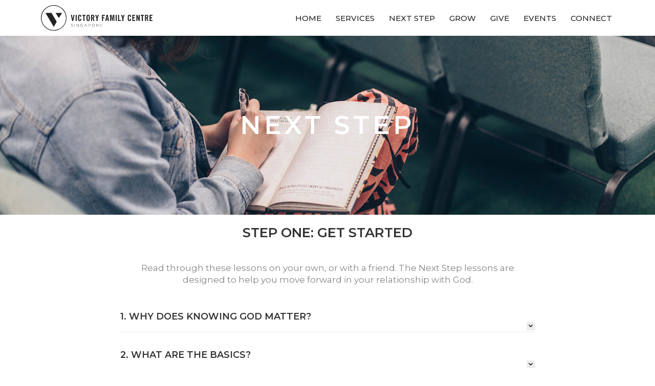

--- FILE ---
content_type: image/svg+xml
request_url: https://vfc.org/wp-content/uploads/2017/11/vfc-logo-footer.svg
body_size: 1026
content:
<svg xmlns="http://www.w3.org/2000/svg" viewBox="0 0 294.68 43.69"><defs><style>.cls-1{fill:#232323;}</style></defs><title>VFC Wordmark</title><g id="Layer_2" data-name="Layer 2"><g id="Layer_1-2" data-name="Layer 1"><g id="object"><path class="cls-1" d="M9.49.31h3.82L8.59,22.86H4.72L0,.31H3.81L6.62,16h.06Z"/><path class="cls-1" d="M17.29,22.86V.31h3.87V22.86Z"/><path class="cls-1" d="M33.76,7.84V6.09c0-1.9-.88-2.72-1.88-2.72-1.56,0-2.06.82-2.06,2.5V17.3c0,1.69.5,2.5,2.06,2.5s1.88-.81,1.88-2.28V14.8h3.87v2.6c0,3.18-1.87,5.77-5.75,5.77-4.06,0-5.93-2.59-5.93-5.77V5.78C26,2.59,27.82,0,31.88,0c3.88,0,5.75,2.81,5.75,6.18V7.84Z"/><path class="cls-1" d="M45.11,3.69H41.36V.31H52.73V3.69H49V22.86H45.11Z"/><path class="cls-1" d="M56.41,5.78C56.41,2.59,58.29,0,62.35,0s5.93,2.59,5.93,5.78V17.4c0,3.18-1.87,5.77-5.93,5.77s-5.94-2.59-5.94-5.77ZM60.29,17.3c0,1.69.49,2.5,2.06,2.5s2.06-.81,2.06-2.5V5.87c0-1.68-.5-2.5-2.06-2.5s-2.06.82-2.06,2.5Z"/><path class="cls-1" d="M76.7,22.86H72.82V.31h5.44C82.6.31,84.82,2.16,84.82,7c0,3.62-1.41,5.09-2.72,5.68l3.28,10.21H81.44L78.7,13.52a16.88,16.88,0,0,1-2,.1Zm0-12.43h1.37c2.09,0,2.87-.78,2.87-3.46S80.16,3.5,78.07,3.5H76.7Z"/><path class="cls-1" d="M96.29,22.86H92.42V13.49L87.74.31h3.93L94.39,8.9h.06L97,.31H101L96.29,13.49Z"/><path class="cls-1" d="M112,22.86V.31h10.81V3.69h-6.93V9.5H121v3.37h-5.18v10Z"/><path class="cls-1" d="M128.18,22.86h-3.75L128.58.31h4.82l4.15,22.55H133.8l-.69-5h-4.24Zm1.25-8.37h3.12L131,4.81H131Z"/><path class="cls-1" d="M157,.31V22.86h-3.37V5.25h-.06L150,22.86h-1.87l-3.5-17.61h-.06V22.86h-3.38V.31h5.09l2.75,13.18h.07L151.86.31Z"/><path class="cls-1" d="M161.72,22.86V.31h3.87V22.86Z"/><path class="cls-1" d="M170.32,22.86V.31h3.88V19.49h6.09v3.37Z"/><path class="cls-1" d="M189.48,22.86h-3.87V13.49L180.92.31h3.94l2.72,8.59h.06L190.23.31h3.94l-4.69,13.18Z"/><path class="cls-1" d="M213,7.84V6.09c0-1.9-.88-2.72-1.88-2.72-1.56,0-2.06.82-2.06,2.5V17.3c0,1.69.5,2.5,2.06,2.5,1.41,0,1.88-.81,1.88-2.28V14.8h3.87v2.6c0,3.18-1.87,5.77-5.75,5.77-4.06,0-5.93-2.59-5.93-5.77V5.78C205.16,2.59,207,0,211.09,0c3.88,0,5.75,2.81,5.75,6.18V7.84Z"/><path class="cls-1" d="M221.43,22.86V.31H231.8V3.69h-6.5V9.5h5v3.37h-5v6.62h6.93v3.37Z"/><path class="cls-1" d="M236.38,22.86V.31H240l4.72,12.9h.06V.31h3.5V22.86h-3.37L239.94,8.78h-.06V22.86Z"/><path class="cls-1" d="M255.77,3.69H252V.31h11.37V3.69h-3.75V22.86h-3.87Z"/><path class="cls-1" d="M271,22.86h-3.88V.31h5.44c4.34,0,6.56,1.85,6.56,6.66,0,3.62-1.41,5.09-2.72,5.68l3.28,10.21h-3.94L273,13.52a16.7,16.7,0,0,1-2,.1Zm0-12.43h1.37c2.09,0,2.87-.78,2.87-3.46s-.78-3.47-2.87-3.47H271Z"/><path class="cls-1" d="M283.87,22.86V.31h10.37V3.69h-6.5V9.5h5v3.37h-5v6.62h6.94v3.37Z"/></g><g id="singapore_object" data-name="singapore object"><path class="cls-1" d="M0,42.07l.48-.56A4.86,4.86,0,0,0,4.06,43c1.49,0,2.52-.84,2.52-2v0c0-1.06-.56-1.67-2.82-2.12S.4,37.57.4,36.06v0c0-1.48,1.35-2.62,3.2-2.62A5,5,0,0,1,7,34.62l-.47.59a4.31,4.31,0,0,0-3-1.13c-1.46,0-2.43.84-2.43,1.88v0c0,1,.54,1.69,2.9,2.18s3.28,1.29,3.28,2.74v0c0,1.61-1.38,2.72-3.31,2.72A5.66,5.66,0,0,1,0,42.07Z"/><path class="cls-1" d="M13.12,33.56h.74v10h-.74Z"/><path class="cls-1" d="M20.25,33.56H21l6.88,8.66V33.56h.71v10H28l-7-8.85v8.85h-.71Z"/><path class="cls-1" d="M34.4,38.57v0a5,5,0,0,1,4.93-5.16A5.23,5.23,0,0,1,43,34.69l-.48.56a4.51,4.51,0,0,0-3.2-1.2,4.24,4.24,0,0,0-4.12,4.46v0A4.16,4.16,0,0,0,39.44,43a5.15,5.15,0,0,0,3.18-1.14V39H39.29v-.69h4V42.2a6,6,0,0,1-3.92,1.49A4.86,4.86,0,0,1,34.4,38.57Z"/><path class="cls-1" d="M52.91,33.48h.71l4.64,10h-.81l-1.27-2.79H50.3L49,43.52h-.76Zm3,6.58L53.25,34.3l-2.64,5.76Z"/><path class="cls-1" d="M63.61,33.56h3.61c2.19,0,3.7,1.12,3.7,3v0c0,2.09-1.8,3.17-3.88,3.17H64.35v3.72h-.74Zm3.47,5.56c1.85,0,3.1-1,3.1-2.45v0c0-1.58-1.22-2.4-3-2.4H64.35v4.88Z"/><path class="cls-1" d="M76,38.57v0a5,5,0,0,1,5-5.16,5,5,0,0,1,5,5.13v0a5,5,0,1,1-10,0Zm9.25,0v0a4.25,4.25,0,1,0-8.48,0v0A4.31,4.31,0,0,0,81,43,4.26,4.26,0,0,0,85.26,38.57Z"/><path class="cls-1" d="M91.91,33.56h4.18a3.92,3.92,0,0,1,2.81,1,2.62,2.62,0,0,1,.75,1.85v0c0,1.66-1.24,2.62-2.92,2.84L100,43.52h-.94l-3.17-4.13H92.65v4.13h-.74ZM96,38.72c1.66,0,2.9-.84,2.9-2.27v0c0-1.34-1-2.18-2.86-2.18h-3.4v4.48Z"/><path class="cls-1" d="M105.52,33.56h7.09v.68h-6.35v3.91H112v.69h-5.7v4h6.42v.68h-7.16Z"/></g></g></g></svg>

--- FILE ---
content_type: image/svg+xml
request_url: https://vfc.org/wp-content/uploads/2017/11/vfc-headerlogo.svg
body_size: 1192
content:
<svg xmlns="http://www.w3.org/2000/svg" viewBox="0 0 402.63 92.4"><defs><style>.cls-1{fill:#232323;}</style></defs><title>VFC Stroke Circle Horizontal Black</title><g id="Layer_2" data-name="Layer 2"><g id="Layer_1-2" data-name="Layer 1"><g id="VFC_Stroke_Circle_Horizontal_Black" data-name="VFC Stroke Circle Horizontal Black"><path class="cls-1" d="M46.2,92.4A46.2,46.2,0,0,1,13.53,13.53a46.21,46.21,0,0,1,65.34,0h0A46.2,46.2,0,0,1,46.2,92.4Zm0-90.13a43.93,43.93,0,0,0-31.06,75A43.93,43.93,0,1,0,77.26,15.14h0A43.6,43.6,0,0,0,46.2,2.27Z"/><path class="cls-1" d="M45.69,77.81,16.87,29A.71.71,0,0,1,17.48,28h20a.73.73,0,0,1,.61.35L56.77,59.69a.73.73,0,0,1,0,.73L46.9,77.81a.7.7,0,0,1-1.21,0"/><path class="cls-1" d="M75.66,29.15,65.3,45.39a.88.88,0,0,1-1.46,0L53.47,29.15A.78.78,0,0,1,54.19,28H74.94a.78.78,0,0,1,.72,1.18"/><g id="object"><path class="cls-1" d="M117.44,34.93h3.81l-4.71,22.55h-3.88L108,34.93h3.81l2.81,15.64h.06Z"/><path class="cls-1" d="M125.24,57.48V34.93h3.87V57.48Z"/><path class="cls-1" d="M141.71,42.45V40.7c0-1.9-.88-2.71-1.88-2.71-1.56,0-2.06.81-2.06,2.49V51.92c0,1.68.5,2.49,2.06,2.49,1.41,0,1.88-.81,1.88-2.28V49.42h3.87V52c0,3.19-1.88,5.78-5.75,5.78-4.06,0-5.93-2.59-5.93-5.78V40.39c0-3.18,1.87-5.78,5.93-5.78,3.87,0,5.75,2.81,5.75,6.19v1.65Z"/><path class="cls-1" d="M153.06,38.3h-3.75V34.93h11.37V38.3h-3.75V57.48h-3.87Z"/><path class="cls-1" d="M164.36,40.39c0-3.18,1.88-5.78,5.94-5.78s5.93,2.6,5.93,5.78V52c0,3.19-1.87,5.78-5.93,5.78s-5.94-2.59-5.94-5.78Zm3.88,11.53c0,1.68.49,2.49,2.06,2.49s2.06-.81,2.06-2.49V40.48c0-1.68-.5-2.49-2.06-2.49s-2.06.81-2.06,2.49Z"/><path class="cls-1" d="M184.65,57.48h-3.88V34.93h5.44c4.34,0,6.56,1.84,6.56,6.65,0,3.62-1.41,5.09-2.72,5.68l3.28,10.22h-3.94l-2.75-9.34a19.36,19.36,0,0,1-2,.09Zm0-12.44H186c2.09,0,2.87-.78,2.87-3.46s-.78-3.47-2.87-3.47h-1.37Z"/><path class="cls-1" d="M204.24,57.48h-3.87V48.11l-4.68-13.18h3.93l2.72,8.58h.06L205,34.93h3.94l-4.69,13.18Z"/><path class="cls-1" d="M219.92,57.48V34.93h10.81V38.3H223.8v5.81H229v3.37H223.8v10Z"/><path class="cls-1" d="M236.13,57.48h-3.75l4.15-22.55h4.81l4.16,22.55h-3.75l-.69-5h-4.24Zm1.25-8.38h3.12L239,39.42h-.06Z"/><path class="cls-1" d="M264.9,34.93V57.48h-3.37V39.86h-.06L258,57.48H256.1l-3.5-17.62h-.06V57.48h-3.38V34.93h5.09L257,48.11h.06l2.75-13.18Z"/><path class="cls-1" d="M269.67,57.48V34.93h3.87V57.48Z"/><path class="cls-1" d="M278.27,57.48V34.93h3.88V54.1h6.09v3.38Z"/><path class="cls-1" d="M297.43,57.48h-3.87V48.11l-4.69-13.18h3.94l2.71,8.58h.07l2.59-8.58h3.94l-4.69,13.18Z"/><path class="cls-1" d="M320.92,42.45V40.7c0-1.9-.88-2.71-1.88-2.71-1.56,0-2.06.81-2.06,2.49V51.92c0,1.68.5,2.49,2.06,2.49,1.41,0,1.88-.81,1.88-2.28V49.42h3.87V52c0,3.19-1.88,5.78-5.75,5.78-4.06,0-5.93-2.59-5.93-5.78V40.39c0-3.18,1.87-5.78,5.93-5.78,3.87,0,5.75,2.81,5.75,6.19v1.65Z"/><path class="cls-1" d="M329.38,57.48V34.93h10.37V38.3h-6.5v5.81h5v3.37h-5V54.1h6.93v3.38Z"/><path class="cls-1" d="M344.33,57.48V34.93h3.59l4.72,12.89h.06V34.93h3.5V57.48h-3.37l-4.94-14.09h-.06V57.48Z"/><path class="cls-1" d="M363.71,38.3H360V34.93h11.37V38.3h-3.75V57.48h-3.88Z"/><path class="cls-1" d="M379,57.48H375.1V34.93h5.44c4.34,0,6.55,1.84,6.55,6.65,0,3.62-1.4,5.09-2.71,5.68l3.28,10.22h-3.94L381,48.14a19.43,19.43,0,0,1-2,.09ZM379,45h1.38c2.09,0,2.87-.78,2.87-3.46s-.78-3.47-2.87-3.47H379Z"/><path class="cls-1" d="M391.82,57.48V34.93h10.37V38.3h-6.5v5.81h5v3.37h-5V54.1h6.94v3.38Z"/></g><g id="singapore_object" data-name="singapore object"><path class="cls-1" d="M108,76.68l.48-.55A4.86,4.86,0,0,0,112,77.61c1.49,0,2.52-.84,2.52-2v0c0-1-.56-1.67-2.82-2.12s-3.36-1.3-3.36-2.81v0c0-1.48,1.35-2.61,3.2-2.61A4.94,4.94,0,0,1,115,69.24l-.47.58a4.31,4.31,0,0,0-3-1.13c-1.46,0-2.43.84-2.43,1.88v0c0,1.06.54,1.7,2.9,2.18s3.28,1.3,3.28,2.75v0c0,1.6-1.38,2.71-3.31,2.71A5.66,5.66,0,0,1,108,76.68Z"/><path class="cls-1" d="M121.07,68.17h.74v10h-.74Z"/><path class="cls-1" d="M128.2,68.17h.7l6.87,8.67V68.17h.72v10h-.56l-7-8.85v8.85h-.71Z"/><path class="cls-1" d="M142.35,73.18v0A5,5,0,0,1,147.28,68a5.19,5.19,0,0,1,3.64,1.31l-.48.55a4.5,4.5,0,0,0-3.2-1.19,4.24,4.24,0,0,0-4.12,4.45v0a4.16,4.16,0,0,0,4.27,4.5,5.15,5.15,0,0,0,3.18-1.14V73.65h-3.33V73h4v3.84a6,6,0,0,1-3.92,1.49A4.86,4.86,0,0,1,142.35,73.18Z"/><path class="cls-1" d="M160.86,68.1h.71l4.64,10h-.81l-1.27-2.79h-5.88L157,78.13h-.77Zm3,6.57-2.62-5.76-2.64,5.76Z"/><path class="cls-1" d="M171.56,68.17h3.61c2.19,0,3.7,1.12,3.7,3v0c0,2.1-1.81,3.18-3.88,3.18H172.3v3.71h-.74ZM175,73.73c1.85,0,3.1-1,3.1-2.44v0c0-1.58-1.22-2.41-3-2.41H172.3v4.88Z"/><path class="cls-1" d="M184,73.18v0A5,5,0,0,1,189,68a5,5,0,0,1,5,5.12v0a5,5,0,1,1-10,0Zm9.25,0v0A4.31,4.31,0,0,0,189,68.67a4.26,4.26,0,0,0-4.23,4.45v0A4.31,4.31,0,0,0,189,77.63,4.26,4.26,0,0,0,193.21,73.18Z"/><path class="cls-1" d="M199.85,68.17H204a3.9,3.9,0,0,1,2.8,1A2.63,2.63,0,0,1,207.6,71v0c0,1.66-1.24,2.62-2.92,2.85L208,78.13H207L203.86,74H200.6v4.13h-.75Zm4.1,5.17c1.67,0,2.91-.84,2.91-2.28v0c0-1.34-1.05-2.18-2.86-2.18h-3.4v4.49Z"/><path class="cls-1" d="M213.47,68.17h7.08v.68h-6.34v3.92h5.7v.68h-5.7v4h6.42v.68h-7.16Z"/></g></g></g></g></svg>